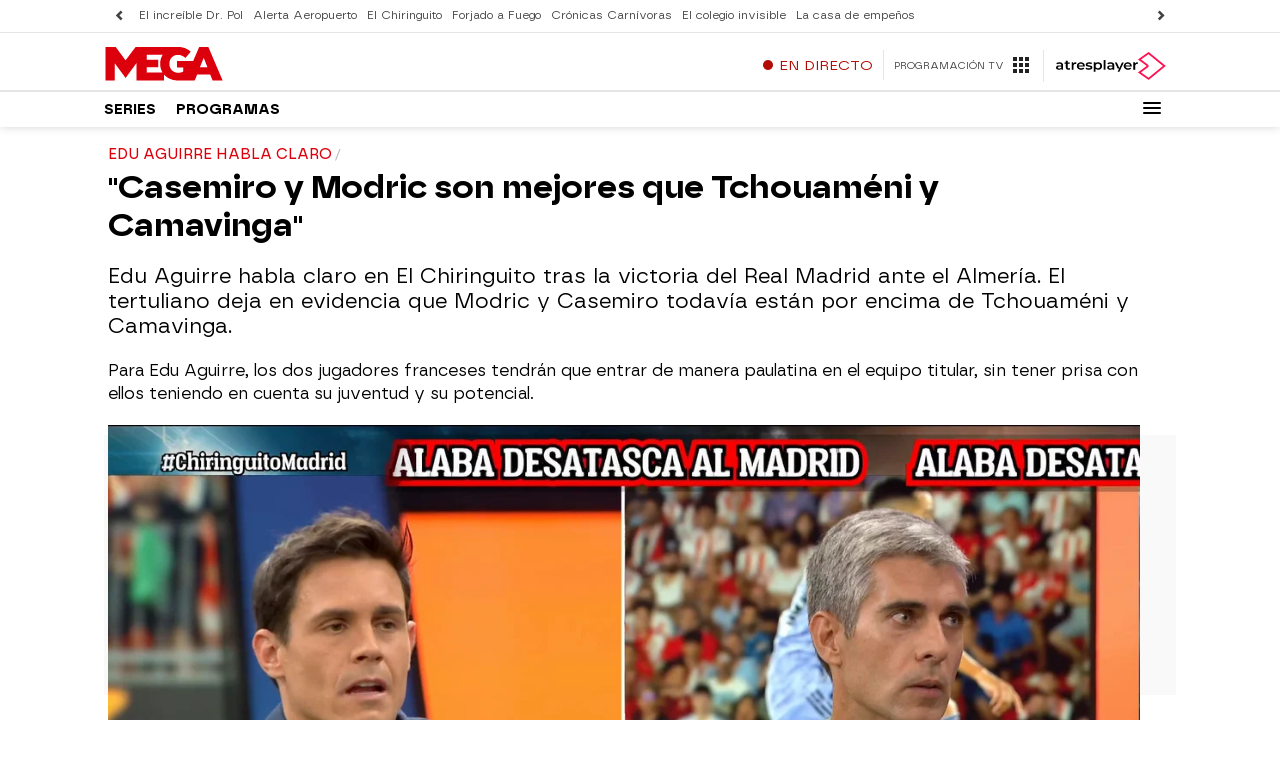

--- FILE ---
content_type: application/x-javascript;charset=utf-8
request_url: https://smetrics.atresmedia.com/id?d_visid_ver=5.5.0&d_fieldgroup=A&mcorgid=09DCC8AD54D410FF0A4C98A6%40AdobeOrg&mid=20398593182056049222354091438757094514&ts=1768985589317
body_size: -35
content:
{"mid":"20398593182056049222354091438757094514"}